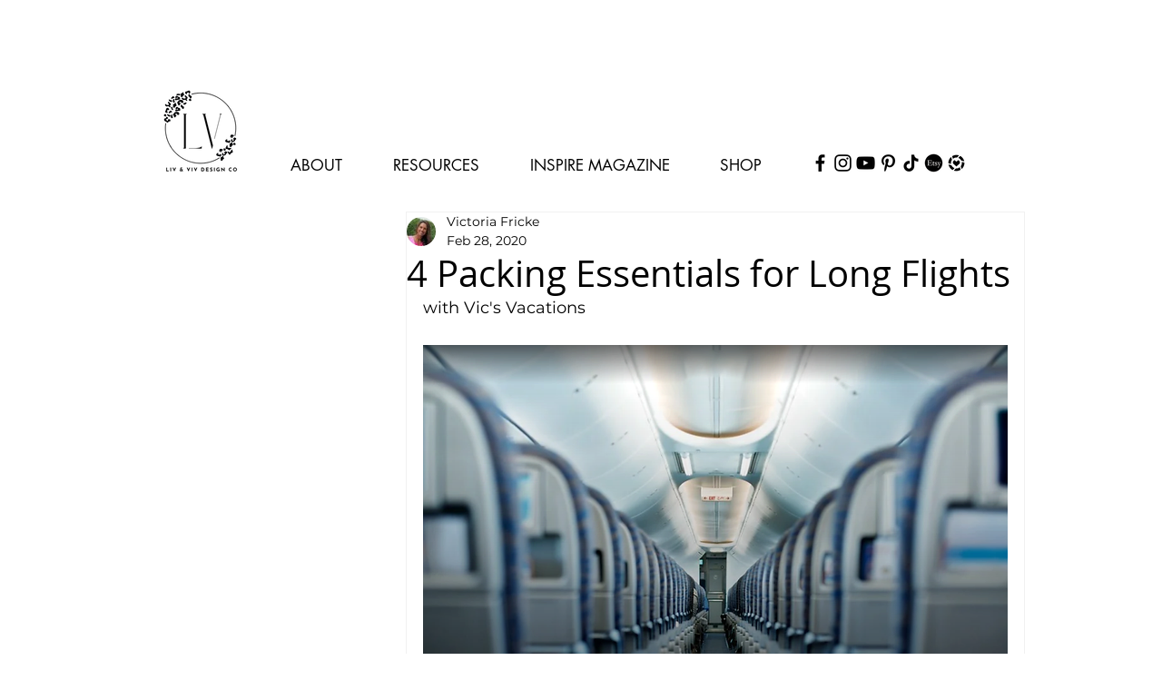

--- FILE ---
content_type: text/html; charset=utf-8
request_url: https://www.google.com/recaptcha/api2/aframe
body_size: 267
content:
<!DOCTYPE HTML><html><head><meta http-equiv="content-type" content="text/html; charset=UTF-8"></head><body><script nonce="Csz-AbzEiI3zAUuqwnDL_Q">/** Anti-fraud and anti-abuse applications only. See google.com/recaptcha */ try{var clients={'sodar':'https://pagead2.googlesyndication.com/pagead/sodar?'};window.addEventListener("message",function(a){try{if(a.source===window.parent){var b=JSON.parse(a.data);var c=clients[b['id']];if(c){var d=document.createElement('img');d.src=c+b['params']+'&rc='+(localStorage.getItem("rc::a")?sessionStorage.getItem("rc::b"):"");window.document.body.appendChild(d);sessionStorage.setItem("rc::e",parseInt(sessionStorage.getItem("rc::e")||0)+1);localStorage.setItem("rc::h",'1768784719314');}}}catch(b){}});window.parent.postMessage("_grecaptcha_ready", "*");}catch(b){}</script></body></html>